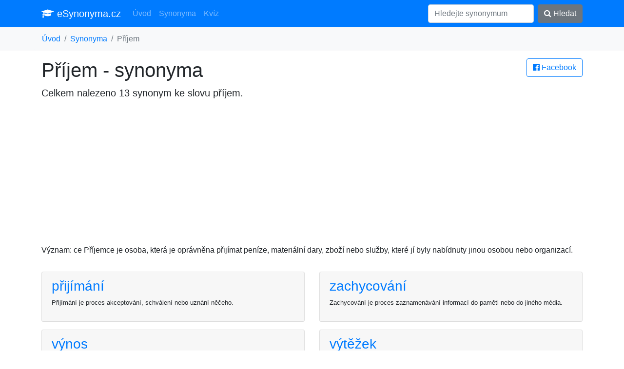

--- FILE ---
content_type: text/html; charset=UTF-8
request_url: https://esynonyma.cz/synonymum-prijem-340
body_size: 5019
content:
<!DOCTYPE html><html lang="cs">
<head>
	<title>Synonyma ke slovu příjem</title>
	<meta charset="utf-8">
	<meta name="viewport" content="width=device-width, initial-scale=1">
	<meta http-equiv="X-UA-Compatible" content="IE=edge">
	<link rel="stylesheet" href="/vendor/bootstrap.min.css" media="screen">
	<meta name="robots" content="index,follow,noarchive">
	<meta name="description" content="ce

Příjemce je osoba, která je oprávněna přijímat peníze, materiální dary, zboží nebo služby, které jí byly nabídnuty jinou osobou nebo organizací.">
	<meta name="keywords" content="synonyma příjem, synonymum příjem, synonyma ke slovu příjem, podobná slovo jako příjem">
	<meta property="og:url"           content="https://esynonyma.cz/synonymum-prijem-340">
	<meta property="og:type"          content="website">
	<meta property="og:title"         content="Synonyma ke slovu příjem">
	<meta property="og:description"   content="ce

Příjemce je osoba, která je oprávněna přijímat peníze, materiální dary, zboží nebo služby, které jí byly nabídnuty jinou osobou nebo organizací.">
	<meta property="og:image"         content="https://esynonyma.cz/site.png">
	<link href="https://stackpath.bootstrapcdn.com/font-awesome/4.7.0/css/font-awesome.min.css" rel="stylesheet" integrity="sha384-wvfXpqpZZVQGK6TAh5PVlGOfQNHSoD2xbE+QkPxCAFlNEevoEH3Sl0sibVcOQVnN" crossorigin="anonymous">
	<script async src="https://pagead2.googlesyndication.com/pagead/js/adsbygoogle.js?client=ca-pub-0536509390766746" crossorigin="anonymous"></script>
	<link rel="apple-touch-icon" sizes="57x57" href="/apple-icon-57x57.png">
	<link rel="apple-touch-icon" sizes="60x60" href="/apple-icon-60x60.png">
	<link rel="apple-touch-icon" sizes="72x72" href="/apple-icon-72x72.png">
	<link rel="apple-touch-icon" sizes="76x76" href="/apple-icon-76x76.png">
	<link rel="apple-touch-icon" sizes="114x114" href="/apple-icon-114x114.png">
	<link rel="apple-touch-icon" sizes="120x120" href="/apple-icon-120x120.png">
	<link rel="apple-touch-icon" sizes="144x144" href="/apple-icon-144x144.png">
	<link rel="apple-touch-icon" sizes="152x152" href="/apple-icon-152x152.png">
	<link rel="apple-touch-icon" sizes="180x180" href="/apple-icon-180x180.png">
	<link rel="icon" type="image/png" sizes="192x192"  href="/android-icon-192x192.png">
	<link rel="icon" type="image/png" sizes="32x32" href="/favicon-32x32.png">
	<link rel="icon" type="image/png" sizes="96x96" href="/favicon-96x96.png">
	<link rel="icon" type="image/png" sizes="16x16" href="/favicon-16x16.png">
	<link rel="manifest" href="/manifest.json">
	<meta name="msapplication-TileColor" content="#ffffff">
	<meta name="msapplication-TileImage" content="/ms-icon-144x144.png">
	<meta name="theme-color" content="#ffffff">
</head>
<body>
<div id="fb-root"></div><script async defer crossorigin="anonymous" src="https://connect.facebook.net/cs_CZ/sdk.js#xfbml=1&version=v6.0"></script>

<nav class="navbar navbar-expand-lg navbar-dark bg-primary"><div class="container">

  <a class="navbar-brand" href="/"><i class="fa fa-graduation-cap" aria-hidden="true"></i> eSynonyma.cz</a>
  <button class="navbar-toggler" type="button" data-toggle="collapse" data-target="#navi" aria-controls="navi" aria-expanded="false" aria-label="Toggle navigation">
    <span class="navbar-toggler-icon"></span>
  </button>

  <div class="collapse navbar-collapse" id="navi">
    <ul class="navbar-nav mr-auto">
      <li class="nav-item">
        <a class="nav-link" href="/">Úvod</a>
      </li>
      <li class="nav-item">
        <a class="nav-link" href="/synonyma">Synonyma</a>
      </li>
      <li class="nav-item">
        <a class="nav-link" href="/kviz">Kvíz</a>
      </li>
    </ul>
    <form method="get" action="/synonyma" class="form-inline my-2 my-lg-0">
      <input class="form-control mr-sm-2" type="text" name="search" placeholder="Hledejte synonymum" value="">
      <button class="btn btn-secondary my-2 my-sm-0" type="submit"><i class="fa fa-search" aria-hidden="true"></i> Hledat</button>
    </form>
  </div></div>
</nav>

<div class="bg-light container-fluid"><ol class="container bg-light breadcrumb">
	<li class="breadcrumb-item"><a href="/">Úvod</a></li><li class="breadcrumb-item"><a href="/synonyma">Synonyma</a></li><li class="breadcrumb-item active">Příjem</li></ol></div>

<div class="container">

<main>
<a href="/s.php?u=%2Fsynonymum-prijem-340" rel="nofollow" class="btn btn-outline-primary pull-right" target="_blank">
			<i class="fa fa-facebook-official" aria-hidden="true"></i> Facebook</a><h1>Příjem - synonyma</h1>
	<p class="lead">Celkem nalezeno 13 synonym ke slovu <strong>příjem</strong>.</p><script async src="https://pagead2.googlesyndication.com/pagead/js/adsbygoogle.js?client=ca-pub-0536509390766746"
     crossorigin="anonymous"></script>
<!-- esynonyma.cz top -->
<ins class="adsbygoogle"
     style="display:block"
     data-ad-client="ca-pub-0536509390766746"
     data-ad-slot="8221825081"
     data-ad-format="auto"
     data-full-width-responsive="true"></ins>
<script>
     (adsbygoogle = window.adsbygoogle || []).push({});
</script>
<p>Význam: ce

Příjemce je osoba, která je oprávněna přijímat peníze, materiální dary, zboží nebo služby, které jí byly nabídnuty jinou osobou nebo organizací.</p><div class="row"><div class="col-sm-12 col-md-6"><div class="card mt-3"><div class="card-header">
			<a title="synonyma přijímání" href="/synonymum-prijimani"><h3>přijímání</h3></a><p class="small">Přijímání je proces akceptování, schválení nebo uznání něčeho.</p>
		</div></div></div><div class="col-sm-12 col-md-6"><div class="card mt-3"><div class="card-header">
			<a title="synonyma zachycování" href="/synonymum-zachycovani"><h3>zachycování</h3></a><p class="small">Zachycování je proces zaznamenávání informací do paměti nebo do jiného média.</p>
		</div></div></div><div class="col-sm-12 col-md-6"><div class="card mt-3"><div class="card-header">
			<a title="synonyma výnos" href="/synonymum-vynos-175"><h3>výnos</h3></a><p class="small">Výnos je částka získaná z investic, například z prodeje akcií nebo z úroků z úvěru.</p>
		</div></div></div><div class="col-sm-12 col-md-6"><div class="card mt-3"><div class="card-header">
			<a title="synonyma výtěžek" href="/synonymum-vytezek-624"><h3>výtěžek</h3></a><p class="small">Výtěžek je finanční částka získaná výkonem jakékoliv činnosti nebo obchodu.</p>
		</div></div></div><div class="col-sm-12 col-md-6"><div class="card mt-3"><div class="card-header">
			<a title="synonyma zisk" href="/synonymum-zisk-554"><h3>zisk</h3></a><p class="small">Zisk je úspěšné výsledky činnosti, ke kterému dochází, pokud výdaje jsou nižší než získané příjmy.</p>
		</div></div></div><div class="col-sm-12 col-md-6"><div class="card mt-3"><div class="card-header">
			<a title="synonyma profit" href="/synonymum-profit-239"><h3>profit</h3></a>
		</div></div></div><div class="col-sm-12 col-md-6"><div class="card mt-3"><div class="card-header">
			<a title="synonyma požitek" href="/synonymum-pozitek-664"><h3>požitek</h3></a><p class="small">Příjemný pocit, který vyvolává potěšení, radost, uvolnění nebo uspokojení.</p>
		</div></div></div><div class="col-sm-12 col-md-6"><div class="card mt-3"><div class="card-header">
			<a title="synonyma plat" href="/synonymum-plat-101"><h3>plat</h3></a><p class="small">Plat je finanční částka, kterou zaměstnanec obdrží za vykonanou práci.</p>
		</div></div></div><div class="col-sm-12 col-md-6"><div class="card mt-3"><div class="card-header">
			<a title="synonyma mzda" href="/synonymum-mzda-788"><h3>mzda</h3></a><p class="small">Mzda je finanční odměna za práci, kterou obdrží zaměstnanec od svého zaměstnavatele.</p>
		</div></div></div><div class="col-sm-12 col-md-6"><div class="card mt-3"><div class="card-header">
			<a title="synonyma vydávání" href="/synonymum-vydavani-911"><h3>vydávání</h3></a><p class="small">Vydávání je proces získávání nebo poskytování informací, zboží nebo služeb. Může to být vydávání knih, novin, produktů nebo služeb. Mohou být také zveřejněny informace, jako jsou výsledky výzkumu, zpr</p>
		</div></div></div><div class="col-sm-12 col-md-6"><div class="card mt-3"><div class="card-header">
			<a title="synonyma vydání" href="/synonymum-vydani-545"><h3>vydání</h3></a><p class="small">Vydání je akce nebo proces, při kterém se něco dává do oběhu nebo se o něm zveřejňují informace. Může se jednat o novou knihu, film nebo software.</p>
		</div></div></div><div class="col-sm-12 col-md-6"><div class="card mt-3"><div class="card-header">
			<a title="synonyma přijímámí" href="/synonymum-prijimami-705"><h3>přijímámí</h3></a><p class="small">Význam slova je akceptovat nebo přijmout něčí názor, myšlenku, čin, návrh nebo požadavek.</p>
		</div></div></div><div class="col-sm-12 col-md-6"><div class="card mt-3"><div class="card-header">
			<a title="synonyma výdejna" href="/synonymum-vydejna-869"><h3>výdejna</h3></a><p class="small">Výdejna je místo, kde jsou vydávány zboží nebo služby. Výdejna může být fyzická prodejna nebo virtuální, jako je internetové obchodování. Může být také služba, jako je například výdej potravin nebo lé</p>
		</div></div></div></div><script async src="https://pagead2.googlesyndication.com/pagead/js/adsbygoogle.js?client=ca-pub-0536509390766746"
     crossorigin="anonymous"></script>
<!-- esynonyma.cz syn mid -->
<ins class="adsbygoogle"
     style="display:block"
     data-ad-client="ca-pub-0536509390766746"
     data-ad-slot="4509293867"
     data-ad-format="auto"
     data-full-width-responsive="true"></ins>
<script>
     (adsbygoogle = window.adsbygoogle || []).push({});
</script>
<div class="row"><h2 class="mt-5">Podobná synonyma</h2></div><div class="row"><div class="col-sm-12 col-md-6"><div class="card mt-3"><div class="card-header">
			<a title="synonyma způsob vydání (kritická)" href="/synonymum-zpusob-vydani-kriticka"><h3>způsob vydání (kritická)</h3></a><p class="small">Kritické vydání je proces zkoumání a porovnávání různých verzí díla, aby byla zajištěna jeho správnost.</p>
		</div></div></div><div class="col-sm-12 col-md-6"><div class="card mt-3"><div class="card-header">
			<a title="synonyma plynout (zisk)" href="/synonymum-plynout-zisk"><h3>plynout (zisk)</h3></a><p class="small">Plynout znamená obdržet profit, užitek nebo zisk.</p>
		</div></div></div><div class="col-sm-12 col-md-6"><div class="card mt-3"><div class="card-header">
			<a title="synonyma veliký (plat)" href="/synonymum-veliky-plat"><h3>veliký (plat)</h3></a><p class="small">Veliký znamená mohutný, masivní, významný, hodnotný nebo důležitý.</p>
		</div></div></div><div class="col-sm-12 col-md-6"><div class="card mt-3"><div class="card-header">
			<a title="synonyma přinášet zisk" href="/synonymum-prinaset-zisk"><h3>přinášet zisk</h3></a><p class="small">Přinášet zisk znamená přivádět peníze, získávat výdělky a zajišťovat užitečnost.</p>
		</div></div></div><div class="col-sm-12 col-md-6"><div class="card mt-3"><div class="card-header">
			<a title="synonyma přinést zisk" href="/synonymum-prinest-zisk"><h3>přinést zisk</h3></a><p class="small">Získat prospěch nebo užitek z něčeho.</p>
		</div></div></div><div class="col-sm-12 col-md-6"><div class="card mt-3"><div class="card-header">
			<a title="synonyma vydávání (peněz)" href="/synonymum-vydavani-penez"><h3>vydávání (peněz)</h3></a><p class="small">Vydávání peněz je proces, při kterém jsou peníze poskytovány z nějakého zdroje, obvykle z obchodních účtů či institucí.</p>
		</div></div></div><div class="col-sm-12 col-md-6"><div class="card mt-3"><div class="card-header">
			<a title="synonyma plát^5" href="/synonymum-plat-5"><h3>plát^5</h3></a><p class="small">Plát je tenká, rovná, kovová nebo plastová deska, která se obvykle používá k výrobě součástí, nástrojů nebo jiných předmětů.</p>
		</div></div></div><div class="col-sm-12 col-md-6"><div class="card mt-3"><div class="card-header">
			<a title="synonyma zadržet &lt;komu&gt; (plat)" href="/synonymum-zadrzet-komu-plat"><h3>zadržet &lt;komu&gt; (plat)</h3></a><p class="small">Zadržet <komu> (plat) znamená odmítnout či odložit přijetí či vyplacení částky, kterou bylo určeno.</p>
		</div></div></div><div class="col-sm-12 col-md-6"><div class="card mt-3"><div class="card-header">
			<a title="synonyma mít &lt;z čeho&gt; (zisk)" href="/synonymum-mit-z-ceho-zisk"><h3>mít &lt;z čeho&gt; (zisk)</h3></a><p class="small">Mít zisk: získat finanční prospěch nebo jinou užitečnou výhodu.</p>
		</div></div></div><div class="col-sm-12 col-md-6"><div class="card mt-3"><div class="card-header">
			<a title="synonyma plát^1" href="/synonymum-plat-1"><h3>plát^1</h3></a><p class="small">Plát je plochý kus materiálu nebo kovu, často válcovitého tvaru, používaný pro různé účely.</p>
		</div></div></div><div class="col-sm-12 col-md-6"><div class="card mt-3"><div class="card-header">
			<a title="synonyma zvýšit (plat)" href="/synonymum-zvysit-plat"><h3>zvýšit (plat)</h3></a><p class="small">Zvýšit plat znamená přidat částku peněz k stávajícímu platu.</p>
		</div></div></div><div class="col-sm-12 col-md-6"><div class="card mt-3"><div class="card-header">
			<a title="synonyma dostačovat (plat)" href="/synonymum-dostacovat-plat"><h3>dostačovat (plat)</h3></a><p class="small">Dostačovat znamená vyhovovat, být dostatečným a pokrýt potřebu nebo očekávání; ve finančním smyslu to znamená být dostatečným na zaplacení požadované částky.</p>
		</div></div></div><div class="col-sm-12 col-md-6"><div class="card mt-3"><div class="card-header">
			<a title="synonyma snížit se (zisk)" href="/synonymum-snizit-se-zisk"><h3>snížit se (zisk)</h3></a><p class="small">Snížit se znamená omezit zisk anebo ztratit část peněz.</p>
		</div></div></div><div class="col-sm-12 col-md-6"><div class="card mt-3"><div class="card-header">
			<a title="synonyma výtěžek (lovu)" href="/synonymum-vytezek-lovu"><h3>výtěžek (lovu)</h3></a><p class="small">Výtěžek je celkové množství úlovků získaných při lovu.</p>
		</div></div></div><div class="col-sm-12 col-md-6"><div class="card mt-3"><div class="card-header">
			<a title="synonyma nejnovější (vydání)" href="/synonymum-nejnovejsi-vydani"><h3>nejnovější (vydání)</h3></a><p class="small">Nejnovější se vztahuje k nejmodernějšímu vydání, produktu nebo informací.</p>
		</div></div></div><div class="col-sm-12 col-md-6"><div class="card mt-3"><div class="card-header">
			<a title="synonyma připravovat text (k vydání)" href="/synonymum-pripravovat-text-k-vydani"><h3>připravovat text (k vydání)</h3></a><p class="small">Příprava textu k vydání: sestavování a úprava textu do požadované podoby pro tisk, publikování nebo distribuci.</p>
		</div></div></div><div class="col-sm-12 col-md-6"><div class="card mt-3"><div class="card-header">
			<a title="synonyma požitek (smyslový)" href="/synonymum-pozitek-smyslovy"><h3>požitek (smyslový)</h3></a><p class="small">Příjemný pocit tělesného i duševního uspokojení z prožité zážitky.</p>
		</div></div></div><div class="col-sm-12 col-md-6"><div class="card mt-3"><div class="card-header">
			<a title="synonyma její vydávání" href="/synonymum-jeji-vydavani"><h3>její vydávání</h3></a><p class="small">Vydávání je proces nebo činnost vydávání nebo předávání informací, zboží, finančních prostředků nebo jiných věcí.</p>
		</div></div></div><div class="col-sm-12 col-md-6"><div class="card mt-3"><div class="card-header">
			<a title="synonyma uniklý (zisk)" href="/synonymum-unikly-zisk"><h3>uniklý (zisk)</h3></a><p class="small">Uniklý zisk je výdělek který mohl být vygenerován, ale nebyl. Může být ztracen kvůli chybě, nákladům nebo jiným okolnostem.</p>
		</div></div></div><div class="col-sm-12 col-md-6"><div class="card mt-3"><div class="card-header">
			<a title="synonyma zvednout &lt;komu&gt; (plat)" href="/synonymum-zvednout-komu-plat"><h3>zvednout &lt;komu&gt; (plat)</h3></a><p class="small">Zvednout <komu> plat znamená zvýšit jeho mzdu/odměnu.</p>
		</div></div></div><div class="col-sm-12 col-md-6"><div class="card mt-3"><div class="card-header">
			<a title="synonyma dávat (výnos)" href="/synonymum-davat-vynos"><h3>dávat (výnos)</h3></a><p class="small">Dávat (výnos) znamená poskytnout nebo předat něco jako dar nebo odměnu.</p>
		</div></div></div><div class="col-sm-12 col-md-6"><div class="card mt-3"><div class="card-header">
			<a title="synonyma snížit &lt;komu&gt; (plat)" href="/synonymum-snizit-komu-plat"><h3>snížit &lt;komu&gt; (plat)</h3></a><p class="small">Snížit (plat) znamená odečíst část peněz z platu, který daná osoba obdrží.</p>
		</div></div></div><div class="col-sm-12 col-md-6"><div class="card mt-3"><div class="card-header">
			<a title="synonyma nové vydání" href="/synonymum-nove-vydani"><h3>nové vydání</h3></a><p class="small">Nové vydání: nově vydaná verze knihy, článku nebo jiného materiálu, který je obvykle aktualizován nebo změněn.</p>
		</div></div></div><div class="col-sm-12 col-md-6"><div class="card mt-3"><div class="card-header">
			<a title="synonyma nepatrný (plat)" href="/synonymum-nepatrny-plat"><h3>nepatrný (plat)</h3></a><p class="small">Nepatrný: velmi malý, nízký, skromný; zanedbatelný, mizivý.</p>
		</div></div></div><div class="col-sm-12 col-md-6"><div class="card mt-3"><div class="card-header">
			<a title="synonyma mít zisk" href="/synonymum-mit-zisk"><h3>mít zisk</h3></a><p class="small">Získat výhody, výdělek nebo úspěch ze svého úsilí.</p>
		</div></div></div><div class="col-sm-12 col-md-6"><div class="card mt-3"><div class="card-header">
			<a title="synonyma podělit se (o zisk)" href="/synonymum-podelit-se-o-zisk"><h3>podělit se (o zisk)</h3></a><p class="small">Podělit se o zisk znamená, že se část získaných finančních prostředků, nebo jiných druhů majetku, rozdělí mezi více osob.</p>
		</div></div></div><div class="col-sm-12 col-md-6"><div class="card mt-3"><div class="card-header">
			<a title="synonyma skrovný (zisk)" href="/synonymum-skrovny-zisk"><h3>skrovný (zisk)</h3></a><p class="small">Skrovný (zisk) znamená malý, omezený a nejistý.</p>
		</div></div></div></div><div class="fb-comments" data-href="https://esynonyma.cz/synonymum-prijem-340" class="col-12" data-width="" data-numposts="5"></div></main>
</div>


<div class="container">
<footer class="py-5">
	<p class="m-0 text-right text-muted">&copy; 2026 esynonyma.cz <i class="fa fa-ellipsis-h" aria-hidden="true"></i>
	 <a href="https://anika.cz">anika.cz - slovníky</a> <i class="fa fa-ellipsis-h" aria-hidden="true"></i>
	 <a href="/zasady">zásady zpracování osobních údajů</a> <i class="fa fa-ellipsis-h" aria-hidden="true"></i>
	 <a href="/about">provozovatel</a></p>
 <!-- /.container -->
</footer>
</div>

<script src="/vendor/jquery.min.js"></script>
<script src="/vendor/bootstrap.min.js"></script>
<script></script>
<script defer src="https://static.cloudflareinsights.com/beacon.min.js/vcd15cbe7772f49c399c6a5babf22c1241717689176015" integrity="sha512-ZpsOmlRQV6y907TI0dKBHq9Md29nnaEIPlkf84rnaERnq6zvWvPUqr2ft8M1aS28oN72PdrCzSjY4U6VaAw1EQ==" data-cf-beacon='{"version":"2024.11.0","token":"099bbb956ac24d7980df745292fba635","r":1,"server_timing":{"name":{"cfCacheStatus":true,"cfEdge":true,"cfExtPri":true,"cfL4":true,"cfOrigin":true,"cfSpeedBrain":true},"location_startswith":null}}' crossorigin="anonymous"></script>
</body>
</html>

--- FILE ---
content_type: text/html; charset=utf-8
request_url: https://www.google.com/recaptcha/api2/aframe
body_size: 268
content:
<!DOCTYPE HTML><html><head><meta http-equiv="content-type" content="text/html; charset=UTF-8"></head><body><script nonce="k2l29fZsuCBukMyUWARmIw">/** Anti-fraud and anti-abuse applications only. See google.com/recaptcha */ try{var clients={'sodar':'https://pagead2.googlesyndication.com/pagead/sodar?'};window.addEventListener("message",function(a){try{if(a.source===window.parent){var b=JSON.parse(a.data);var c=clients[b['id']];if(c){var d=document.createElement('img');d.src=c+b['params']+'&rc='+(localStorage.getItem("rc::a")?sessionStorage.getItem("rc::b"):"");window.document.body.appendChild(d);sessionStorage.setItem("rc::e",parseInt(sessionStorage.getItem("rc::e")||0)+1);localStorage.setItem("rc::h",'1769195550983');}}}catch(b){}});window.parent.postMessage("_grecaptcha_ready", "*");}catch(b){}</script></body></html>